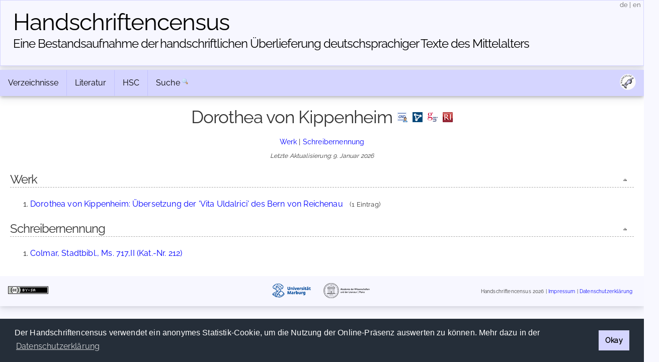

--- FILE ---
content_type: text/html; charset=UTF-8
request_url: https://handschriftencensus.de/autoren/251
body_size: 4038
content:
<!DOCTYPE html>
<html>
	<head>
        <meta charset="utf-8">        <meta name="viewport" content="width=device-width, initial-scale=1">
		<title>
                Handschriftencensus | 
        Dorothea von Kippenheim        </title>
        
		<link href="/favicon.ico" type="image/x-icon" rel="icon"><link href="/favicon.ico" type="image/x-icon" rel="shortcut icon"><link rel="stylesheet" type="text/css" href="/css/cookieconsent.min.css" />
<script type="text/javascript" src="/js/cookieconsent.min.js"></script>
<script type="text/javascript">
window.addEventListener("load", function(){
    window.cookieconsent.initialise({
      "palette": {
        "popup": {
          "background": "#252e39"
        },
        "button": {
          "background": "#d5d5ff"
        }
      },
      "cookie": {
        "domain": "handschriftencensus.de",
        "expiryDays": "7"
      },
      "type": "info",
      onStatusChange: function(status) {
        if(this.hasConsented()){
        	$.getScript( "/js/matomo.js", function( data, textStatus, jqxhr ) {
        		$.getScript( "/js/statistic.js", function( data, textStatus, jqxhr ) {
                    console.log( "Cookie allowed. Thank you! :)" );
        		});
    		});
        }
	  },
      "content": {
    	  "message": "Der Handschriftencensus verwendet ein anonymes Statistik-Cookie, um die Nutzung der Online-Präsenz auswerten zu können. Mehr dazu in der ",
          "dismiss": "Okay",
          "link": "Datenschutzerklärung",
        "href": "/privacy"
      }
    })
});
</script>

<script src="/cache/js/jquery-default.js"></script><link rel="stylesheet" href="/cache/css/css-default.css">
		<script type="text/javascript" src="/js/clipboard.min.js"></script>
<script type="text/javascript">
$(document).ready(function() {
	var clipboard = new ClipboardJS('#permalinkURL');
	clipboard.on('success', function(e) {
		$('#permalinkURL').trigger('mouseleave');
		$('#permalinkURL').attr('title',"Permalink kopiert!");
		$('#permalinkURL').trigger('mouseover');
	    e.clearSelection();
	});
	$('#permalinkURL').attr('title',"Permalink in die Zwischenablage kopieren");
	$('#permalinkURL').click(function(event) {
		event.preventDefault();
	});
	$('#permalinkURL').mouseleave(function(event) {
		$(this).attr('title',"Permalink in die Zwischenablage kopieren");
	});
});
</script>    </head>
	<body>
    	    <header>
        <div class="container text-center clearfix">
            <h1><a href="/">Handschriften&shy;census</a></h1>
            <h2 class="tagline"><a href="/">Eine Bestandsaufnahme der handschriftlichen Über&shy;lieferung deutschsprachiger Texte des Mittelalters</a></h2> 
            <span id="localization">
            	<a href="/language/de" title="deutsch">de</a>
            	|
            	<a href="/language/en" title="english">en</a>
            </span>
        </div>
    </header>
        <main class="main">
			<div class="container">
            	<div class="navbar-container">
                <div class="navbar">
                	                	<div class="dropdown">
                		<button class="dropbtn">
                			Verzeichnisse <i class="fa fa-caret-down"><!-- Verzeichnisse --></i>
                		</button>
                		<div class="dropdown-content">
                			<a href="/hss">»&nbsp;Aufbewahrungsorte</a> 
                			<a href="/werke">»&nbsp;Werke</a>
                			<a href="/personen">»&nbsp;Personen</a>
                			<a href="/abbildungen">»&nbsp;Abbildungen</a>
                		</div>
                	</div>
                	<div class="dropdown">
                		<button class="dropbtn">
                			Literatur <i class="fa fa-caret-down"><!-- Literatur --></i>
                		</button>
                		<div class="dropdown-content">
                			<a href="/forschungsliteratur">»&nbsp;Forschungsliteratur</a> 
                			<a href="/forschungsliteratur/neuerscheinungen">»&nbsp;Neuerscheinungen 2025/2026</a>
                			<a href="/forschungsliteratur/kataloge">»&nbsp;Handschriftenkataloge</a>
                			<a href="https://editionsbericht.de" target="_blank">»&nbsp;Editionsbericht</a>  
                		</div>
                	</div>
                	<div class="dropdown">
                		<button class="dropbtn">
                			HSC <i class="fa fa-caret-down"><!-- HSC --></i>
                		</button>
                		<div class="dropdown-content">
                			<a href="/vorhaben">»&nbsp;Vorhaben</a> 
                			<a href="/team">»&nbsp;Team</a>
                			<a href="/publikationen">»&nbsp;Publikationen</a>
                			<a href="/news">»&nbsp;Neuigkeiten</a> 
                		</div>
                	</div>
                	<form method="post" accept-charset="utf-8" action="/search/search"><div style="display:none;"><input type="hidden" name="_csrfToken" autocomplete="off" value="SzkwWGHhms2G/0yVfKi6hOx7nnr1T7lTXgtxpvdPiBH5pmqgz9nht5KZbewEIcS3HBvvTEjoZ4b2Pu4iMLaIdDR25j3mAc/cihj4TJd33DI6PRTAwCqwIZ2QUpD4vdfU9Ppd1TFA94R6Iol5ed5etw=="></div>                    	<div id="nav_search">
                    		<a href="/search">Suche</a>
                    		<input id="nav_search_input" name="nav_search_input" type="text" class="hidden" />
                    		<input type="hidden" name="options" checked="checked" value="1">                    		<input id="nav_search_submit" type="image" src="/img/silk/magnifier.png" alt="Suche" />
                    	</div>
                	</form>                	            		<script type="text/javascript">
            			function timedFadeout(){
            				$("#nav_search_input").animate({width:'1px'},'fast','swing',function(){$("#nav_search_input").hide()})
            			}
            			var timeoutID;
                		jQuery(document).ready(function() {
                			$('#nav_search_input').width('1px');
                			$("#nav_search").mouseenter(function() {
                				clearTimeout(timeoutID);
								$('#nav_search_input').animate({width:'10em'},'fast','swing',function(){$('#nav_search_input').focus()});
            				});
                			$("#nav_search_input").blur(function() {
                    			clearTimeout(timeoutID);
                				timeoutID = setTimeout(timedFadeout,2000);
            				});
                        });
            		</script>
            		                    <span id="social">
                    	<a href="https://maniculae.de" class="socialElement">
                    		<img src="/img/maniculae.png" alt="Maniculae" title="Maniculae">
                    	</a>
                    </span>
                </div>
            </div>
                    	                <div class="content">
                	        			<h2>
                    Dorothea von Kippenheim<a href="https://portal.dnb.de/opac.htm?query=nid%3D102570663&amp;method=simpleSearch&amp;cqlMode=true" target="_blank" class="icon icon_gnd_person toolTip" style="margin-left:10px" title="Dorothea von Kippenheim in der GND anzeigen"><!-- GND --></a><a href="https://lobid.org/gnd/102570663" target="_blank" class="icon icon_lobid toolTip" style="margin-left:10px" title="Informationen zur Person bei Lobid anzeigen"><!-- Lobid --></a><a href="https://www.germanistik-im-netz.de/suchergebnisse/?q=102570663" target="_blank" class="icon icon_gin toolTip" style="margin-left:10px" title="Literatur bei GiN anzeigen"><!-- GiN --></a><a href="http://opac.regesta-imperii.de/lang_de/suche.php?qs=102570663" target="_blank" class="icon icon_regesta toolTip" style="margin-left:10px" title="Literatur bei Regesta Imperii anzeigen"><!-- Regesta Imperii --></a>                    </h2>
                                        <p class="jumpMenu">
                		<a href="#work">Werk</a> | <a href="#written">Schreibernennung</a>                	</p>
                	<div class="lastchange">Letzte Aktualisierung: 9. Januar 2026</div><h3 id="work">Werk<a href="#top" class="fright icon icon_top toolTip" title="nach oben">&nbsp;</a></h3><ol class="werke"><li><span class="autor_werk fleft"><a href="/werke/3241">Dorothea von Kippenheim: Übersetzung der 'Vita Uldalrici' des Bern von Reichenau</a></span> <span class="smaller autor_eintraege">(1 Eintrag)</span><div class="clear"><!-- clear --></div></li></ol><h3 id="written">Schreibernennung<a href="#top" class="fright icon icon_top toolTip" title="nach oben">&nbsp;</a></h3><ol class="werke"><li><a href="/2546">Colmar, Stadtbibl., Ms. 717,II (Kat.-Nr. 212)</a></li></ol>                    <script type="text/javascript">
                    $(document).ready(function() {	
                    	var tmpWidth = 10;
                    	var tmpWidth2 = 10;
                    	$(".werke > li").each(function( index ) {
                    		if($(this).find(".autor_eintraege").width() > tmpWidth){
                    			tmpWidth = $(this).find(".autor_eintraege").width();
                    		}
                    		if($(this).find("a").width() > tmpWidth2){
                    			tmpWidth2 = $(this).find("a").width();
                    		}
                    	});
                    	$("ol > li").each(function( index ) {
                        	objWidth = $(this).width();
                    		$(this).find(".autor_eintraege,span.smaller").css("width",Math.ceil(tmpWidth+1)+"px");
                    		tmpWidth3 = ($(this).find(".icon_gnd").hasClass('icon_gnd')) ? 0 : 25;
                    		tmpPosition = (tmpWidth2 > objWidth-tmpWidth) ? Math.ceil(objWidth-35-tmpWidth+tmpWidth3) : Math.ceil(tmpWidth2+tmpWidth3);
                    		$(this).find(".autor_werk").css("width",(tmpPosition)+"px");
                    		$(this).find("div.smaller").css("width",(Math.ceil(objWidth-50-tmpWidth+tmpWidth3))+"px");
                    		$(this).find(".autor_verweis").css("width",(tmpPosition+(($(this).find(".icon_gnd").hasClass('icon_gnd')) ? 25 : 0))+"px");
                    	});
                    });
                    </script>
                    <div id="tabPermalink" class="tab" style="top:0">
            			<a href="/personen/251" id="permalinkURL" class="icon icon_permalink toolTip" title="Permalink: https://handschriftencensus.de/personen/251" data-clipboard-text="https://handschriftencensus.de/personen/251"><!-- permalink --></a>
						<div class="tabShadow"><!-- tabShadow --></div>
					</div>
                    <div id="tabExport" class="tab" style="top:50px">
            			<a href="/personen/251.json" class="icon icon_export_json toolTip" title="Diesen Datensatz als JSON exportieren"><!-- export json --></a>
						<div class="tabShadow"><!-- tabShadow --></div>
					</div>
                            		</div>
        		<div id="footer">
	<div id="license" class="vertical-center">
		<a rel="license" href="https://creativecommons.org/licenses/by-sa/4.0/deed.de" target="_blank">
			<img alt="Creative Commons License" title="Creative Commons License" src="https://licensebuttons.net/l/by-sa/4.0/80x15.png">
		</a>
	</div>
	<div id="partners">
    	<a id="logo_mr" href="https://uni-marburg.de" target="_blank"><img src="/img/UniMarburg_Philipp_Sonder_blau_RGB_small.png" alt="Philipps-Universität Marburg" title="Philipps-Universität Marburg"/></a>
    	<a id="logo_mainz" href="https://adwmainz.de" target="_blank"><img src="/img/ADWMainz_small.png" alt="Akademie der Wissenschaften und der Literatur Mainz" title="Akademie der Wissenschaften und der Literatur Mainz"/></a>
	</div>
	<div id="imprint" class="vertical-center">
    	<span id="footline">Handschriftencensus 2026    	|    	<a href="/impressum">Impressum</a> | <a href="/datenschutz">Datenschutzerklärung</a></span>
    	<br class="clear"/>
	</div>
		<!-- Matomo -->
	<script type="text/javascript">var isAdBlockActive=true;</script>
	<script type="text/javascript" src="/js/matomo.js"></script>
    <script type="text/javascript">
    var _paq = window._paq = window._paq || [];
    _paq.push(['trackPageView']);
    _paq.push(['enableLinkTracking']);
    (function() {
      var u="//webstats.handschriftencensus.de/";
      _paq.push(['setTrackerUrl', u+'matomo.php']);
      _paq.push(['setSiteId', '1']);
      var d=document, g=d.createElement('script'), s=d.getElementsByTagName('script')[0];
      g.type='text/javascript'; g.async=true; g.src=u+'matomo.js'; s.parentNode.insertBefore(g,s);
    })();
    optedOut = false;
    _paq.push([function () {
        if(this.isUserOptedOut()){
    		optedOut = true;
        }
    }]);
    if (isAdBlockActive && !optedOut) {
		$('#footer').append('<img src="https://webstats.handschriftencensus.de/matomo.php?idsite=1&amp;rec=1" style="border:0" alt="" />');
	}
    </script>
    <noscript>
    <!-- Matomo Image Tracker-->
    <img src="https://webstats.handschriftencensus.de/matomo.php?idsite=1&amp;rec=1" style="border:0" alt="" />
    <!-- End Matomo -->
    </noscript>
    <!-- End Matomo Code -->
    </div>        	</div>
		</main>
	</body>
</html>
